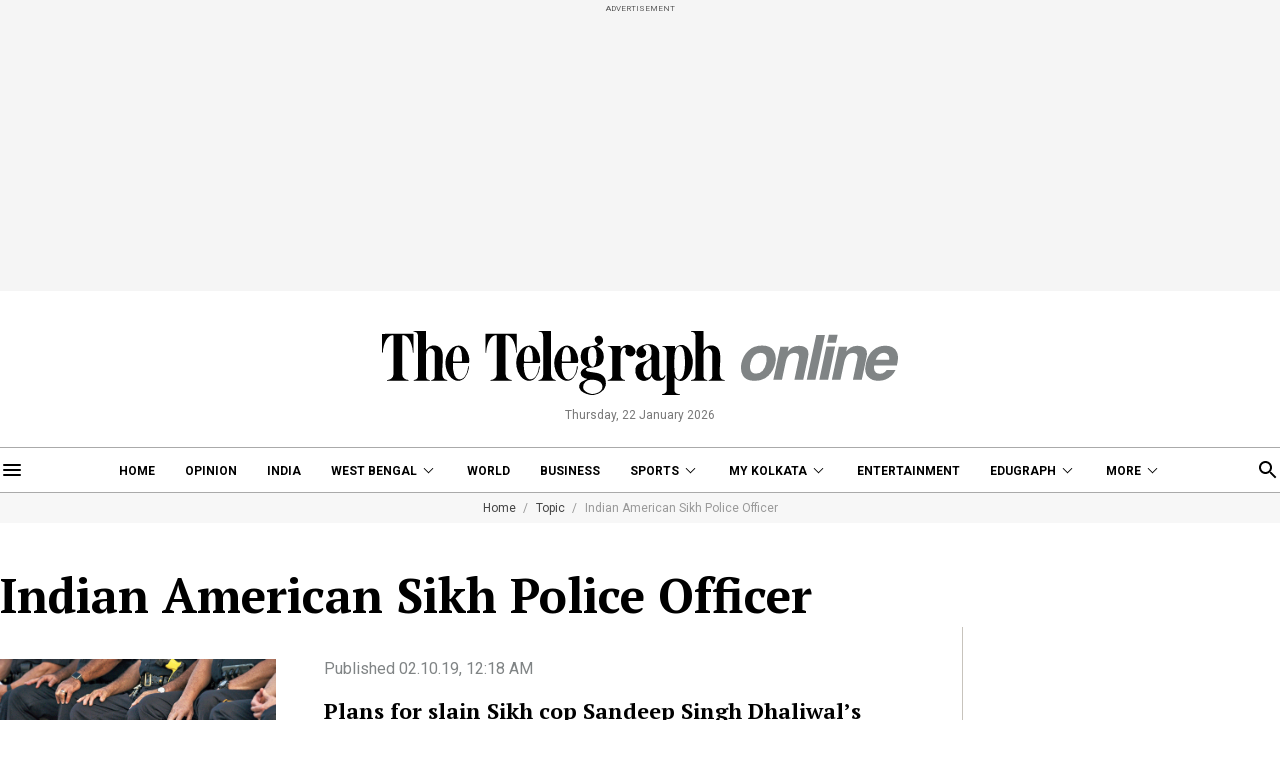

--- FILE ---
content_type: application/javascript; charset=utf-8
request_url: https://fundingchoicesmessages.google.com/f/AGSKWxWIevGwa3pRpUvHOnYlS2t7eouZFg247dU4_RQOulJ-SP9hU-TbHRnp_MR6yoHUm1r8sQ5zlJO-P2VX8i7mciubJym_FBejGQTkVoBphrXZXTfJ8paE-_Alv0vy6KRy4tLDgHtZx0Py6sx1JVRto846D5DM4QsVCWiSXY0xQQ8xhIWjbBzUrikzc6Fv/_/blogad02./auditudebanners./getsponslinksauto./admaster./img/_ad.
body_size: -1288
content:
window['54b90f67-385a-403e-8899-861e053e14c4'] = true;